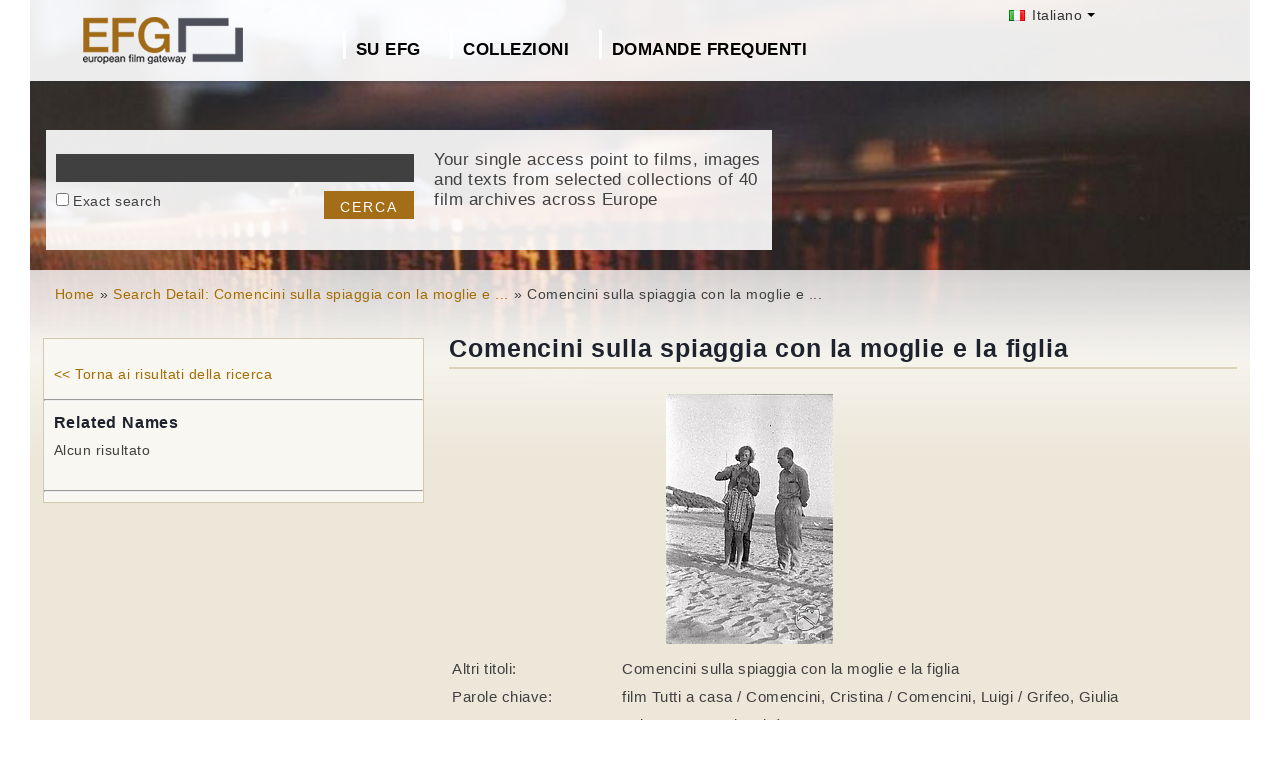

--- FILE ---
content_type: text/html; charset=UTF-8
request_url: https://www.europeanfilmgateway.eu/it/detail/Comencini%20sulla%20spiaggia%20con%20la%20moglie%20e%20la%20figlia/il::8f9ce950a005326dc4e58f7ca4a29c77
body_size: 6052
content:
<!DOCTYPE html>
<html lang="it" dir="ltr" prefix="content: http://purl.org/rss/1.0/modules/content/  dc: http://purl.org/dc/terms/  foaf: http://xmlns.com/foaf/0.1/  og: http://ogp.me/ns#  rdfs: http://www.w3.org/2000/01/rdf-schema#  schema: http://schema.org/  sioc: http://rdfs.org/sioc/ns#  sioct: http://rdfs.org/sioc/types#  skos: http://www.w3.org/2004/02/skos/core#  xsd: http://www.w3.org/2001/XMLSchema# ">
  <head>
    <meta charset="utf-8" />
<noscript><style>form.antibot * :not(.antibot-message) { display: none !important; }</style>
</noscript><meta name="Generator" content="Drupal 8 (https://www.drupal.org)" />
<meta name="MobileOptimized" content="width" />
<meta name="HandheldFriendly" content="true" />
<meta name="viewport" content="width=device-width, initial-scale=1.0" />
<link rel="shortcut icon" href="/themes/efg/favicon.ico" type="image/vnd.microsoft.icon" />
<script>window.a2a_config=window.a2a_config||{};a2a_config.callbacks=[];a2a_config.overlays=[];a2a_config.templates={};</script>

    <title>Comencini sulla spiaggia con la moglie e la figlia | Drupal</title>
    <link rel="stylesheet" media="all" href="/sites/default/files/css/css_Gfx08yVYII3bBVMIqwVuPQlyKUc0UtTxJa1wOCyDFfI.css" />
<link rel="stylesheet" media="all" href="/sites/default/files/css/css_v9qiTwvfUwkw_j32wpDT-ZiRvXQ4c1PI5k7QtwHeAqM.css" />

    
<!--[if lte IE 8]>
<script src="/core/assets/vendor/html5shiv/html5shiv.min.js?v=3.7.3"></script>
<![endif]-->
<script src="/core/assets/vendor/modernizr/modernizr.min.js?v=3.3.1"></script>

  </head>
  <body class="path-detail">
    <a href="#main-content" class="visually-hidden focusable">
      Salta al contenuto principale
    </a>
    
      <div class="dialog-off-canvas-main-canvas" data-off-canvas-main-canvas>
    <div id="page-wrapper" class="clearfix">
  <div id="page" class="clearfix with--header without--menus without--preface-first without--preface-second without--preface-third without--preface-fourth with--highlighted with--content with--sidebar-first without--sidebar-second without--postscript-first without--postscript-second without--postscript-third without--postscript-fourth with--footer">

    <header id="header-outer-wrapper" class="outer-wrapper clearfix without-secondary-menu" role="banner">
      <div id="header-layout" class="header-layout with--header without--menus inner-wrapper clearfix">
          <div class="region--header region region-header">
    <div id="block-languageswitcherefgcustom" data-block-plugin-id="block_content:7f9c1098-e703-4076-bda6-c7ac2b954261">
  
  <!--  -->
  
      <div class="polyglot-language-switcher" data-grid-columns="2" data-anim-effect="slide" data-open-mode="hover">
      <ul style="display: none">
        <li><a href="/de/detail/comencini sulla spiaggia con la moglie e la figlia/il::8f9ce950a005326dc4e58f7ca4a29c77" title="German" data-lang-id="de"><img src="/themes/efg/images/flags/de.png" alt="Germany"> Deutsch</a></li>
        <li><a href="/detail/comencini sulla spiaggia con la moglie e la figlia/il::8f9ce950a005326dc4e58f7ca4a29c77" title="English" data-lang-id="en"><img src="/themes/efg/images/flags/gb.png" alt="English"> English</a></li>
        <li><a href="/cs/detail/comencini sulla spiaggia con la moglie e la figlia/il::8f9ce950a005326dc4e58f7ca4a29c77" title="Czech" data-lang-id="cs"><img src="/themes/efg/images/flags/cz.png" alt="Czech Republic"> Čeština</a></li>
        <li><a href="/da/detail/comencini sulla spiaggia con la moglie e la figlia/il::8f9ce950a005326dc4e58f7ca4a29c77" title="Danish" data-lang-id="da"><img src="/themes/efg/images/flags/dk.png" alt="Denmark"> Dansk</a></li>
        <li><a href="/fr/detail/comencini sulla spiaggia con la moglie e la figlia/il::8f9ce950a005326dc4e58f7ca4a29c77" title="French (France)" data-lang-id="fr"><img src="/themes/efg/images/flags/fr.png" alt="France"> Français</a></li>
        <li><a href="/it/detail/comencini sulla spiaggia con la moglie e la figlia/il::8f9ce950a005326dc4e58f7ca4a29c77" title="Italian" data-lang-id="it"><img src="/themes/efg/images/flags/it.png" alt="Italy"> Italiano</a></li>
        <li><a href="/lt/detail/comencini sulla spiaggia con la moglie e la figlia/il::8f9ce950a005326dc4e58f7ca4a29c77" title="Lithuanian" data-lang-id="lt"><img src="/themes/efg/images/flags/lt.png" alt="Lithuania"> Lietuvių</a></li>
        <li><a href="/hu/detail/comencini sulla spiaggia con la moglie e la figlia/il::8f9ce950a005326dc4e58f7ca4a29c77" title="Hungarian" data-lang-id="hu"><img src="/themes/efg/images/flags/hu.png" alt="Hungary"> Magyar</a></li>
        <li><a href="/nl/detail/comencini sulla spiaggia con la moglie e la figlia/il::8f9ce950a005326dc4e58f7ca4a29c77" title="Dutch" data-lang-id="nl"><img src="/themes/efg/images/flags/nl.png" alt="Netherlands"> Nederlands</a></li>
        <li><a href="/nb/detail/comencini sulla spiaggia con la moglie e la figlia/il::8f9ce950a005326dc4e58f7ca4a29c77" title="Norwegian (bokmal)" data-lang-id="nb"><img src="/themes/efg/images/flags/no.png" alt="Norway"> Norsk</a></li>
        <li><a href="/pt-pt/detail/comencini sulla spiaggia con la moglie e la figlia/il::8f9ce950a005326dc4e58f7ca4a29c77" title="Portuguese (Portugal)" data-lang-id="pt-pt"><img src="/themes/efg/images/flags/pg.png" alt="Portugal"> Português</a></li>
        <li><a href="/fi/detail/comencini sulla spiaggia con la moglie e la figlia/il::8f9ce950a005326dc4e58f7ca4a29c77" title="Finnish" data-lang-id="fi"><img src="/themes/efg/images/flags/fi.png" alt="Finland"> Suomi</a></li>
      </ul>
    </div>
    <!-- end polyglot language switcher without flags -->
  </div>
<div id="block-loggedinas" data-block-plugin-id="block_content:8d663390-ad5a-4e2b-9b6b-6927a9c30179">
  
  <!--  -->
  
      
            <div class="clearfix text-formatted field field--name-body field--type-text-with-summary field--label-hidden field__item"></div>
      
  </div>
<div id="block-horizontalmenu" data-block-plugin-id="responsive_menu_horizontal_menu">
  
    

  <div>
          <nav class="responsive-menu-block-wrapper">
  
              <ul id="horizontal-menu" class="horizontal-menu">
                    <li class="menu-item menu-item--expanded">
        <a href="/it/content/cos%E2%80%98%C3%A8-european-film-gateway" data-drupal-link-system-path="node/168">Su EFG</a>
                                <ul class="menu sub-nav">
                    <li class="menu-item">
        <a href="/it/about_efg/contributing_archives" data-drupal-link-system-path="about_efg/contributing_archives">Archivi partecipanti</a>
              </li>
                <li class="menu-item">
        <a href="/it/about_efg/partners" title="" data-drupal-link-system-path="about_efg/partners">Altri Partner</a>
              </li>
                <li class="menu-item">
        <a href="/it/news" title="" data-drupal-link-system-path="news">News</a>
              </li>
                <li class="menu-item">
        <a href="/it/1914" title="" data-drupal-link-system-path="node/1015">Progetto EFG1914</a>
              </li>
                <li class="menu-item">
        <a href="/it/content/feedback-e-contatti">Contatti</a>
              </li>
                <li class="menu-item">
        <a href="/it/content/contribuisci" title="">Contribuisci</a>
              </li>
        </ul>
  
              </li>
                <li class="menu-item menu-item--expanded">
        <a href="/it/about_efg/collections" title="" data-drupal-link-system-path="about_efg/collections">Collezioni</a>
                                <ul class="menu sub-nav">
                    <li class="menu-item">
        <a href="/it/content/wwi-topics" data-drupal-link-system-path="node/1428">WWI Topics</a>
              </li>
                <li class="menu-item">
        <a href="/it/content/virtual-exhibition" title="" data-drupal-link-system-path="node/1550">Virtual exhibition</a>
              </li>
                <li class="menu-item">
        <a href="/it/highlights" title="Project partners present selected highlights of their collections digitised in the scope of EFG1914." data-drupal-link-system-path="highlights">Collection highlights</a>
              </li>
                <li class="menu-item">
        <a href="/it/about_efg/EFG1914collections" title="World War One Collections" data-drupal-link-system-path="about_efg/EFG1914collections">World War One Collections</a>
              </li>
        </ul>
  
              </li>
                <li class="menu-item">
        <a href="/it/about_efg/faq" data-drupal-link-system-path="about_efg/faq">Domande frequenti</a>
              </li>
        </ul>
  


</nav>
      </div>
</div>





<div id="block-sitebranding" data-block-plugin-id="system_branding_block">
  
    
    
  <div id="site-branding">
          <div id="logo">
        <a href="https://www.europeanfilmgateway.eu/it" title="Home" rel="home" class="site-logo">
          <img src="/sites/default/files/transparent_logo_size_0_0.png" alt="Home" />
        </a>
      </div>
        
        
  </div>
</div>
<div class="efg-solr-search-block-form" data-drupal-selector="efg-solr-search-block-form" id="block-efgsolrsearchblockform" data-block-plugin-id="efg_solr_search_form_block">
    
        
            <form action="/it/detail/Comencini%20sulla%20spiaggia%20con%20la%20moglie%20e%20la%20figlia/il::8f9ce950a005326dc4e58f7ca4a29c77" method="post" id="efg-solr-search-block-form" accept-charset="UTF-8">
  <div class="js-form-item form-item js-form-type-search form-type-search js-form-item-searchstring form-item-searchstring form-no-label">
      <label for="edit-searchstring" class="visually-hidden js-form-required form-required">Cerca</label>
        <input title="Inserisci i termini da cercare." data-drupal-selector="edit-searchstring" type="search" id="edit-searchstring" name="searchString" value="" size="15" maxlength="128" class="form-search required" required="required" aria-required="true" />

        </div>
<div class="js-form-item form-item js-form-type-checkbox form-type-checkbox js-form-item-searchtype form-item-searchtype">
        <input data-drupal-selector="edit-searchtype" type="checkbox" id="edit-searchtype" name="searchType" value="exact" class="form-checkbox" />

        <label for="edit-searchtype" class="option">Exact search</label>
      </div>
<input data-drupal-selector="edit-submit" type="submit" id="edit-submit" name="op" value="Cerca" class="button js-form-submit form-submit" />
<input autocomplete="off" data-drupal-selector="form-bfrxrmcvbl-uyzymcs7xjrbgntx3vbfdj6rrkvgvcdw" type="hidden" name="form_build_id" value="form-BFrXRmcvbL-uYzyMcs7XjrBGnTx3VbFdj6RRKvgVcdw" />
<input data-drupal-selector="edit-efg-solr-search-block-form" type="hidden" name="form_id" value="efg_solr_search_block_form" />

</form>

    <div class="searchblockformtext">Your single access point to films, images and texts from selected collections of 40 film archives across Europe</div>
</div>
<div id="block-addtoanycustom" data-block-plugin-id="block_content:4f84a4cb-f19f-49ee-897a-5594d3c7cc47">
  
    

  <div>
          
            <div class="clearfix text-formatted field field--name-body field--type-text-with-summary field--label-hidden field__item"></div>
      
      </div>
</div>






  </div>

      </div>
    </header> <!-- /.section, /#header-->
  
    <section id="core-outer-wrapper" class="outer-wrapper clearfix">
      <div id="core-layout" class="core-layout with--highlighted inner-wrapper clearfix">
                    <div class="region--highlighted region region-highlighted">
    <div id="block-efg-breadcrumbs" data-block-plugin-id="system_breadcrumb_block">
  
    

  <div>
            <nav class="breadcrumb" role="navigation" aria-labelledby="system-breadcrumb">
    <h2 id="system-breadcrumb" class="visually-hidden">Briciole di pane</h2>
    <ol>
          <li>
                  <a href="/it/">Home</a>
              </li>
          <li>
                  <a href="/it/search-efg/Comencini%20sulla%20spiaggia%20con%20la%20moglie%20e%20la%20figlia">Search Detail: Comencini sulla spiaggia con la moglie e ...</a>
              </li>
          <li>
                  Comencini sulla spiaggia con la moglie e ...
              </li>
        </ol>
  </nav>

      </div>
</div>






  </div>

              </div>
    </section>
    
    
    <section id="content-outer-wrapper" class="outer-wrapper clearfix">
      <div id="main-layout" class="main-layout with--content with--sidebar-first without--sidebar-second inner-wrapper clearfix">
        
                    <div class="region--content region region-content">
    <div data-drupal-messages-fallback class="hidden"></div>
<div id="block-efg-content" data-block-plugin-id="system_main_block">
  
    

  <div>
          <div id="block-efg-page-title" class="contextual-region" data-block-plugin-id="page_title_block">
    <h1 class="page-title">Comencini sulla spiaggia con la moglie e la figlia</h1>
</div>
<div>
    
        
                        <a href="http://image.archivioluce.com/foto/high/DIAL/D134/D134-92.JPG" rel="prettyPhoto" title=""><img src="https://thumbnails-efg.d4science.org/getThumbnail/image/250/il::8f9ce950a005326dc4e58f7ca4a29c77" style="max-height: 250px;max-width: 100%;" alt="Comencini sulla spiaggia con la moglie e la figlia"/></a>
            <div id="lb-picture" style="display: none;">
                <h2>Comencini sulla spiaggia con la moglie e la figlia</h2>                <p><img src="http://image.archivioluce.com/foto/high/DIAL/D134/D134-92.JPG" style="border: 1px solid #000000;width:800px;height:500px"/></p>
                <p></p></div>
        <br/>
                <!-- Provider: Other<br/>
        Video-URL: http://image.archivioluce.com/foto/high/DIAL/D134/D134-92.JPG<br/>
        Path Extension: jpg<br/>
        Token: <br/>-->
        


        <div style="border: 0px dashed #ff0000;" id="metablock" class="cf">

            <div class="metadataWrapper" id="factlistWrapper">

                <!--<a title="Show additional information" href="#" class="toggleMetadata toggleMetadataClosed">
                    Show additional information </a>
                <a title="Show additional information" style="display: none;" href="#"
                   class="toggleMetadata toggleMetadataOpen">
                    Hide additional information</a> -->
                <ul class="factlist">
                    
                        <li class="cf">
                            <div class="facts">
                                <span class="about">Altri titoli:</span>
                                <span class="info-small">Comencini sulla spiaggia con la moglie e la figlia
                                    <br/></span>
                            </div>
                        </li>
                                                                                                                                                                                        <li class="cf">
                            <div class="facts">
                                <span class="about">Parole chiave:</span>
                                <span class="info-small">film Tutti a casa / Comencini, Cristina / Comencini, Luigi / Grifeo, Giulia</span>
                            </div>
                        </li>
                                                                                    <li class="cf">
                            <div class="facts">
                                <span class="about">Fonte esterna:</span>
                                <span class="info-small">Istituto Luce - Cinecittà</span>
                            </div>
                        </li>
                                                                <li class="cf">
                            <div class="facts">
                                <span class="about">Diritti:</span>
                                <span class="info-small">In Copyright /                                         <a href="http://www.archivioluce.com/"
                                        target="_blank">Istituto Luce - Cinecittà, All rights reserved</a></span>
                            </div>
                        </li>
                    
                    
                                                                                                                                                <li class="cf">
                            <div class="facts">
                                <span class="about">Tipo documento:</span>
                                <span class="info-small">Photo</span>
                            </div>
                        </li>
                    
                </ul>
            </div>


        </div>

    </div>

      </div>
</div>






  </div>

          
    
                    <div class="region--sidebar-first region region-sidebar-first">
    <div id="block-efgsolrdetailpageblock" data-block-plugin-id="efgsolr_detailpage_block">
  
    

  <div>
          <div>
    
        
            <div class="shadowbox">
            <div class="inner">                    <div class="navigation-block-detailspage">
                    <br/>
                    <a href="/it" class="prev">&lt;&lt; Torna ai risultati della ricerca</a>
                    <div class="clearfix"></div>
                    </div>                <div class="hr">
                    <hr>
                </div>

                <div class="relnames-block-detailspage">
                    <h3>Related Names</h3>

                    <div class="clearfix"></div>
                                            <span class="rp-no-matches">Alcun risultato</span>
                                        <div class="clearfix"></div>
                    <br/>
                </div>
                                                <div class="hr">
                    <hr>
                </div>
            </div>
        </div>
        <div class="bottomleft">&nbsp;</div>

        <div id="block-printlinks">
            <div>
                <div><div class="print__wrapper print__wrapper--pdf"><a href="/it/detail/pdf/Comencini sulla spiaggia con la moglie e la figlia/il::8f9ce950a005326dc4e58f7ca4a29c77" class="print__link print__link--pdf">View as PDF</a></div>
                </div>

            </div>
        </div>
    </div>
      </div>
</div>






  </div>

            
            
      </div><!-- /#main -->
    </section><!-- /#main-outer-wrapper -->
  
        
        <footer id="footer-outer-wrapper" class="outer-wrapper clearfix">
      <div id="footer-layout" role="contentinfo" class="footer-layout with--footer inner-wrapper clearfix">
          <div class="region--footer region region-footer">
    <nav role="navigation" aria-labelledby="block-secondarylinksitalian-menu" id="block-secondarylinksitalian" data-block-plugin-id="system_menu_block:menu-secondarylinksitalian" class="block block-menu navigation menu--menu-secondarylinksitalian">
            
  <h2 class="visually-hidden" id="block-secondarylinksitalian-menu">Secondary links italian</h2>
  

        
              <ul class="menu">
                    <li class="menu-item">
        <a href="/it/node/296" data-drupal-link-system-path="node/296">Privacy Policy</a>
              </li>
                <li class="menu-item">
        <a href="/it/content/condizioni-d%E2%80%99uso" title="" data-drupal-link-system-path="node/297">Condizioni d’uso</a>
              </li>
                <li class="menu-item">
        <a href="/it/node/222" data-drupal-link-system-path="node/222">Note legali</a>
              </li>
        </ul>
  


  </nav>
<div id="block-footerhardcoded" data-block-plugin-id="block_content:db9e4847-25cd-47d5-9633-e049f59d3be6">
  
    

  <div>
          
            <div class="clearfix text-formatted field field--name-body field--type-text-with-summary field--label-hidden field__item"><div id="eu"><img alt="European Union flag" data-entity-type="" data-entity-uuid="" height="24px" src="/themes/efg/images/eu-logo.png" width="36px" /> <span>Co-funded by the European Union</span></div>
<div id="europeana"><span>Connected to</span> <a href="http://www.europeana.eu" target="_blank" title="Links to the europeana website"> <img alt="Europeana logo" data-entity-type="" data-entity-uuid="" height="75" src="/themes/efg/images/logo-europeana.png" width="141" /> </a></div>
<div id="facebook"><span>Follow us on </span><br />
<a href="http://www.facebook.com/EuropeanFilmGateway" target="_blank"><img alt="Follow us on facebook" data-entity-type="" data-entity-uuid="" height="35" src="/themes/efg/images/facebook.png" title="Follow us on facebook" width="35" /></a></div>
</div>
      
      </div>
</div>






  </div>

      </div> <!-- /#footer -->
    </footer> <!-- /#footer-outer-wrapper -->
    </div></div> <!-- /#page, /#page-wrapper -->

  </div>

    <div class="off-canvas-wrapper"><div id="off-canvas"></div></div>
    <script type="application/json" data-drupal-selector="drupal-settings-json">{"path":{"baseUrl":"\/","scriptPath":null,"pathPrefix":"it\/","currentPath":"detail\/Comencini sulla spiaggia con la moglie e la figlia\/il::8f9ce950a005326dc4e58f7ca4a29c77","currentPathIsAdmin":false,"isFront":false,"currentLanguage":"it"},"pluralDelimiter":"\u0003","suppressDeprecationErrors":true,"responsive_menu":{"position":"left","theme":"theme-dark","pagedim":"pagedim","breakpoint":"(min-width: 960px)","extension_keyboard":false,"superfish":{"active":false,"delay":300,"speed":100,"speedOut":100},"mediaQuery":"(min-width: 960px)"},"omega_breakpoints":[],"omega":{"activeLayout":""},"ajaxTrustedUrl":{"form_action_p_pvdeGsVG5zNF_XLGPTvYSKCf43t8qZYSwcfZl2uzM":true},"ajax":[],"user":{"uid":0,"permissionsHash":"945bb7b6df1a3658f300f3369f4a1a6b8d4663ba388e071ac09c8c41c00a3bf4"}}</script>
<script src="/core/assets/vendor/jquery/jquery.min.js?v=3.5.1"></script>
<script src="/core/assets/vendor/underscore/underscore-min.js?v=1.13.1"></script>
<script src="/core/assets/vendor/jquery-once/jquery.once.min.js?v=2.2.3"></script>
<script src="/core/assets/vendor/backbone/backbone-min.js?v=1.4.0"></script>
<script src="/core/misc/drupalSettingsLoader.js?v=8.9.20"></script>
<script src="/sites/default/files/languages/it_IdSdNIFebJ1AUbyt4qgDPB7fmJnyMBGUtId3qfVH7sk.js?s95uj3"></script>
<script src="/core/misc/drupal.js?v=8.9.20"></script>
<script src="/core/misc/drupal.init.js?v=8.9.20"></script>
<script src="/libraries/mmenu/dist/jquery.mmenu.all.js?v=8.9.20"></script>
<script src="/modules/contrib/responsive_menu/js/responsive_menu.config.js?v=8.9.20"></script>
<script src="https://static.addtoany.com/menu/page.js" async></script>
<script src="/modules/contrib/addtoany/js/addtoany.js?v=8.9.20"></script>
<script src="/core/assets/vendor/ckeditor/ckeditor.js?v=4.17.1"></script>
<script src="/themes/efg/js/jquery.easing.min.js?v=8.9.20"></script>
<script src="/themes/efg/js/jquery-polyglot.language.switcher.min.js?v=8.9.20"></script>
<script src="/themes/efg/libraries/masterslider/masterslider.min.js?v=8.9.20"></script>
<script src="/themes/efg/libraries/jquery.easytabs/jquery.easytabs.min.js?v=8.9.20"></script>
<script src="/themes/efg/../../libraries/video-js/video.min.js?v=8.9.20"></script>
<script src="/themes/efg/../../libraries/video-js-plugins/videojs-vimeo.umd.js?v=8.9.20"></script>
<script src="/themes/efg/../../libraries/video-js-plugins/Youtube.min.js?v=8.9.20"></script>
<script src="/themes/efg/../../libraries/video-js-plugins/videojs-flash.min.js?v=8.9.20"></script>
<script src="/themes/efg/../../libraries/video-js-dash-js/dist/dash.all.min.js?v=8.9.20"></script>
<script src="/themes/efg/../../libraries/video-js-contrib-dash/src/js/videojs-dash.js?v=8.9.20"></script>
<script src="/themes/efg/libraries/qtip/jquery.qtip.min.js?v=8.9.20"></script>
<script src="/themes/efg/libraries/prettyPhoto/js/jquery.prettyPhoto.js?v=8.9.20"></script>
<script src="/themes/efg/js/efg.faq.js?v=8.9.20"></script>
<script src="/themes/efg/js/efg.js?v=8.9.20"></script>
<script src="/core/misc/debounce.js?v=8.9.20"></script>
<script src="/core/misc/announce.js?v=8.9.20"></script>
<script src="/core/assets/vendor/matchMedia/matchMedia.min.js?v=0.2.0"></script>
<script src="/core/misc/displace.js?v=8.9.20"></script>
<script src="/themes/contrib/omega/omega/js/omega.js?v=8.9.20"></script>

  </body>
</html>
